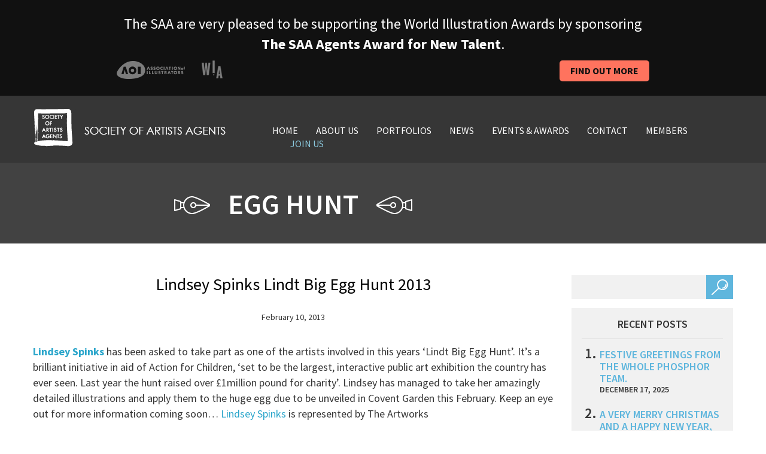

--- FILE ---
content_type: text/html; charset=UTF-8
request_url: https://saahub.com/tag/egg-hunt/
body_size: 11752
content:
<!DOCTYPE html>
<html lang="en-GB">
<head>
<meta charset="UTF-8">
<meta name="viewport" content="width=device-width, initial-scale=1">
<title>
egg hunt Archives - SAA HubSAA Hub</title>
<link rel="profile" href="https://gmpg.org/xfn/11">
<link rel="pingback" href="https://saahub.com/xmlrpc.php">
<meta name='robots' content='noindex, follow' />

	<!-- This site is optimized with the Yoast SEO plugin v26.6 - https://yoast.com/wordpress/plugins/seo/ -->
	<title>egg hunt Archives - SAA Hub</title>
	<meta property="og:locale" content="en_GB" />
	<meta property="og:type" content="article" />
	<meta property="og:title" content="egg hunt Archives - SAA Hub" />
	<meta property="og:url" content="https://saahub.com/tag/egg-hunt/" />
	<meta property="og:site_name" content="SAA Hub" />
	<script type="application/ld+json" class="yoast-schema-graph">{"@context":"https://schema.org","@graph":[{"@type":"CollectionPage","@id":"https://saahub.com/tag/egg-hunt/","url":"https://saahub.com/tag/egg-hunt/","name":"egg hunt Archives - SAA Hub","isPartOf":{"@id":"https://saahub.com/#website"},"breadcrumb":{"@id":"https://saahub.com/tag/egg-hunt/#breadcrumb"},"inLanguage":"en-GB"},{"@type":"BreadcrumbList","@id":"https://saahub.com/tag/egg-hunt/#breadcrumb","itemListElement":[{"@type":"ListItem","position":1,"name":"Home","item":"https://saahub.com/"},{"@type":"ListItem","position":2,"name":"egg hunt"}]},{"@type":"WebSite","@id":"https://saahub.com/#website","url":"https://saahub.com/","name":"The Society of Artists Agents","description":"Our aim is to promote the use of quality illustration and encourage the very highest standards of professionalism for the mutual benefit of clients, illustrators and agents.","publisher":{"@id":"https://saahub.com/#organization"},"potentialAction":[{"@type":"SearchAction","target":{"@type":"EntryPoint","urlTemplate":"https://saahub.com/?s={search_term_string}"},"query-input":{"@type":"PropertyValueSpecification","valueRequired":true,"valueName":"search_term_string"}}],"inLanguage":"en-GB"},{"@type":"Organization","@id":"https://saahub.com/#organization","name":"The Society of Artists' Agents - SAA","alternateName":"SAA","url":"https://saahub.com/","logo":{"@type":"ImageObject","inLanguage":"en-GB","@id":"https://saahub.com/#/schema/logo/image/","url":"https://saahub.com/wp-content/uploads/2022/03/logo-1.jpg","contentUrl":"https://saahub.com/wp-content/uploads/2022/03/logo-1.jpg","width":322,"height":63,"caption":"The Society of Artists' Agents - SAA"},"image":{"@id":"https://saahub.com/#/schema/logo/image/"},"sameAs":["https://www.facebook.com/pages/Society-Of-Artists-Agents-SAA/220072721355806","https://x.com/SaaAgents"]}]}</script>
	<!-- / Yoast SEO plugin. -->


<link rel='dns-prefetch' href='//fonts.googleapis.com' />
<link rel="alternate" type="application/rss+xml" title="SAA Hub &raquo; Feed" href="https://saahub.com/feed/" />
<link rel="alternate" type="application/rss+xml" title="SAA Hub &raquo; Comments Feed" href="https://saahub.com/comments/feed/" />
<link rel="alternate" type="application/rss+xml" title="SAA Hub &raquo; egg hunt Tag Feed" href="https://saahub.com/tag/egg-hunt/feed/" />
<style id='wp-img-auto-sizes-contain-inline-css' type='text/css'>
img:is([sizes=auto i],[sizes^="auto," i]){contain-intrinsic-size:3000px 1500px}
/*# sourceURL=wp-img-auto-sizes-contain-inline-css */
</style>
<link rel='stylesheet' id='envira-tags-tags-frontend-css' href='https://saahub.com/wp-content/plugins/envira-tags/assets/css/frontend.css?ver=1.13.1' type='text/css' media='all' />

<style id='wp-emoji-styles-inline-css' type='text/css'>

	img.wp-smiley, img.emoji {
		display: inline !important;
		border: none !important;
		box-shadow: none !important;
		height: 1em !important;
		width: 1em !important;
		margin: 0 0.07em !important;
		vertical-align: -0.1em !important;
		background: none !important;
		padding: 0 !important;
	}
/*# sourceURL=wp-emoji-styles-inline-css */
</style>
<link rel='stylesheet' id='wp-block-library-css' href='https://saahub.com/wp-includes/css/dist/block-library/style.min.css?ver=6.9' type='text/css' media='all' />
<style id='wp-block-library-inline-css' type='text/css'>
/*wp_block_styles_on_demand_placeholder:6971fe8794a98*/
/*# sourceURL=wp-block-library-inline-css */
</style>
<style id='classic-theme-styles-inline-css' type='text/css'>
/*! This file is auto-generated */
.wp-block-button__link{color:#fff;background-color:#32373c;border-radius:9999px;box-shadow:none;text-decoration:none;padding:calc(.667em + 2px) calc(1.333em + 2px);font-size:1.125em}.wp-block-file__button{background:#32373c;color:#fff;text-decoration:none}
/*# sourceURL=/wp-includes/css/classic-themes.min.css */
</style>
<link rel='stylesheet' id='contact-form-7-css' href='https://saahub.com/wp-content/plugins/contact-form-7/includes/css/styles.css?ver=6.1.4' type='text/css' media='all' />
<link rel='stylesheet' id='page-list-style-css' href='https://saahub.com/wp-content/plugins/page-list/css/page-list.css?ver=5.9' type='text/css' media='all' />
<link rel='stylesheet' id='normalize-css' href='https://saahub.com/wp-content/themes/sa/assets/stylesheets/normalize.css?ver=6.9' type='text/css' media='all' />
<link rel='stylesheet' id='grid-css' href='https://saahub.com/wp-content/themes/sa/assets/stylesheets/grid.min.css?ver=6.9' type='text/css' media='all' />
<link rel='stylesheet' id='carousel-css' href='https://saahub.com/wp-content/themes/sa/assets/stylesheets/owl.carousel.css?ver=6.9' type='text/css' media='all' />
<link rel='stylesheet' id='transitions-css' href='https://saahub.com/wp-content/themes/sa/assets/stylesheets/owl.transitions.css?ver=6.9' type='text/css' media='all' />
<link rel='stylesheet' id='fonts-css' href='https://fonts.googleapis.com/css?family=Source+Sans+Pro%3A400%2C200%2C200italic%2C300%2C300italic%2C400italic%2C600%2C600italic%2C700%2C700italic%2C900%2C900italic&#038;ver=6.9' type='text/css' media='all' />
<link rel='stylesheet' id='mosart-style-css' href='https://saahub.com/wp-content/themes/sa/style.css?ver=6.9' type='text/css' media='all' />
<link rel='stylesheet' id='ws-plugin--s2member-css' href='https://saahub.com/wp-content/plugins/s2member/s2member-o.php?ws_plugin__s2member_css=1&#038;qcABC=1&#038;ver=260101-1934337098' type='text/css' media='all' />
<script type="text/javascript" src="https://saahub.com/wp-content/themes/sa/assets/javascripts/vendor/head.core.min.js?ver=6.9" id="HeadJs-js"></script>
<script type="text/javascript" src="https://saahub.com/wp-includes/js/jquery/jquery.min.js?ver=3.7.1" id="jquery-core-js"></script>
<script type="text/javascript" src="https://saahub.com/wp-includes/js/jquery/jquery-migrate.min.js?ver=3.4.1" id="jquery-migrate-js"></script>
<link rel="https://api.w.org/" href="https://saahub.com/wp-json/" /><link rel="alternate" title="JSON" type="application/json" href="https://saahub.com/wp-json/wp/v2/tags/555" /><link rel="EditURI" type="application/rsd+xml" title="RSD" href="https://saahub.com/xmlrpc.php?rsd" />
<noscript><style>.lazyload[data-src]{display:none !important;}</style></noscript><style>.lazyload{background-image:none !important;}.lazyload:before{background-image:none !important;}</style>		<style type="text/css" id="wp-custom-css">
			ul.fg-thumbail-selection li:last-child {display:none!important;}



.envira-gallery-wrap .envira-album-public, 
.envira-gallery-wrap .envira-gallery-public {
    margin: 20px 0!important;
}


.page-members-portfolios .clients {
	display: none;
}

.envira-gallery-wrap .envira-pagination {
	text-align: center;
	margin-top:50px;
}

.envira-gallery-wrap .envira-pagination a.page-numbers {
   font-size: 20px;
	 margin-right: 10px;
}

.page-numbers.current, .page-numbers.next, .page-numbers.prev {
   font-size: 20px;
   margin-right: 10px;
}


.envira-caption {
   font-weight: 500!important;
}

.envirabox-theme-base .envirabox-caption-wrap .envirabox-caption, .envirabox-theme-base .envirabox-caption-wrap .envirabox-title {
	font-size: 18px!important;
}

.envira-pagination br {
display: none !important;
}
		</style>
		
<script src="https://kit.fontawesome.com/ba0c823708.js" crossorigin="anonymous"></script>

<script>
  (function(i,s,o,g,r,a,m){i['GoogleAnalyticsObject']=r;i[r]=i[r]||function(){
  (i[r].q=i[r].q||[]).push(arguments)},i[r].l=1*new Date();a=s.createElement(o),
  m=s.getElementsByTagName(o)[0];a.async=1;a.src=g;m.parentNode.insertBefore(a,m)
  })(window,document,'script','//www.google-analytics.com/analytics.js','ga');

  ga('create', 'UA-4026448-1', 'auto');
  ga('send', 'pageview');

</script>
</head>

<body class="archive tag tag-egg-hunt tag-555 wp-theme-sa post-lindsey-spinks-lindt-big-egg-hunt-2013">
<!--[if lt IE 7]>
	<p class="chromeframe">You are using an <strong>outdated</strong> browser. Please <a href="http://browsehappy.com/">upgrade your browser</a> or <a href="http://www.google.com/chromeframe/?redirect=true">activate Google Chrome Frame</a> to improve your experience.</p>
	<![endif]--> 

<!-- Container -->
<div id="container">

<!--banner-->
<div id="top-banner">
  <div class="container">
    <div class="row">
      
  <div class="col-md-12 col-sm-12 col-xs-12">
  <p>The SAA are very pleased to be supporting the World Illustration Awards by sponsoring <strong>The SAA Agents Award for New Talent</strong>. </p>
  </div>


  <div class="col-md-6 col-sm-6 col-xs-6 col-xxs"><img src="[data-uri]" data-src="https://saahub.com/wp-content/themes/sa/assets/images/award-logos.png" decoding="async" class="lazyload" data-eio-rwidth="177" data-eio-rheight="31"><noscript><img src="https://saahub.com/wp-content/themes/sa/assets/images/award-logos.png" data-eio="l"></noscript></div>
  <div class="col-md-6 col-sm-6 col-xs-6 col-xxs" ><a href="https://saahub.com/category/wia-awards/" class="award-button">Find out more</a></div>

    </div>
  </div>
</div>
<!--/banner-->

<!-- Header -->
<header id="header">
  <div class="container">
    <div class="row">
      <div class="col-md-4 col-sm-3 col-xs-4"> 
        <!-- Logo -->
        <div class="logo">
          <h1><a href="https://saahub.com" title="SAA Hub" rel="home" ><img src="[data-uri]" class="hidden-xs lazyload" alt="logo" data-src="https://saahub.com/wp-content/themes/sa/assets/images/logo.jpg" decoding="async" data-eio-rwidth="322" data-eio-rheight="63"><noscript><img src="https://saahub.com/wp-content/themes/sa/assets/images/logo.jpg" class="hidden-xs" alt="logo" data-eio="l"></noscript><img src="[data-uri]" class="visible-xs lazyload" alt="logo" data-src="https://saahub.com/wp-content/themes/sa/assets/images/logo1.jpg" decoding="async" data-eio-rwidth="66" data-eio-rheight="63"><noscript><img src="https://saahub.com/wp-content/themes/sa/assets/images/logo1.jpg" class="visible-xs" alt="logo" data-eio="l"></noscript></a></h1>
        </div>
        <!-- /Logo --> 
      </div>
      <div class="col-md-8 col-sm-9 col-xs-8"><!-- Main Navigation -->
        <nav id="main-navigation">
          <ul id="menu-menu-1" class="group"><li id="menu-item-67" class="menu-item menu-item-type-post_type menu-item-object-page menu-item-home menu-item-67"><a href="https://saahub.com/">Home</a></li>
<li id="menu-item-68" class="menu-item menu-item-type-post_type menu-item-object-page menu-item-68"><a href="https://saahub.com/about-us/">About us</a></li>
<li id="menu-item-27630" class="menu-item menu-item-type-post_type menu-item-object-page menu-item-27630"><a href="https://saahub.com/our-members/">Portfolios</a></li>
<li id="menu-item-72" class="menu-item menu-item-type-post_type menu-item-object-page current_page_parent menu-item-72"><a href="https://saahub.com/news/">News</a></li>
<li id="menu-item-74" class="menu-item menu-item-type-custom menu-item-object-custom menu-item-74"><a href="https://saahub.com/events_press">Events &#038; Awards</a></li>
<li id="menu-item-69" class="menu-item menu-item-type-post_type menu-item-object-page menu-item-69"><a href="https://saahub.com/contact/">Contact</a></li>
<li id="menu-item-18553" class="menu-item menu-item-type-post_type menu-item-object-page menu-item-18553"><a href="https://saahub.com/members-page/">MEMBERS</a></li>
<li id="menu-item-71" class="join-us menu-item menu-item-type-post_type menu-item-object-page menu-item-71"><a href="https://saahub.com/join-us/">Join Us</a></li>
</ul>          <button type="button" class="menu-btn visible-xs"></button>
        </nav>
        <!-- Main Navigation --> </div>
    </div>
  </div>
</header>
<!-- /Header --> 
<div class="page-header">
  <div class="container">
    <div class="row">
      <div class="col-md-9 col-xs-12">
        <h2><img src="[data-uri]" alt="icon" data-src="https://saahub.com/wp-content/themes/sa/assets/images/icons/icon1.png" decoding="async" class="lazyload" data-eio-rwidth="60" data-eio-rheight="30" /><noscript><img src="https://saahub.com/wp-content/themes/sa/assets/images/icons/icon1.png" alt="icon" data-eio="l" /></noscript><span>
          egg hunt          </span><img src="[data-uri]" alt="icon" data-src="https://saahub.com/wp-content/themes/sa/assets/images/icons/icon2.png" decoding="async" class="lazyload" data-eio-rwidth="60" data-eio-rheight="30" /><noscript><img src="https://saahub.com/wp-content/themes/sa/assets/images/icons/icon2.png" alt="icon" data-eio="l" /></noscript></h2>
      </div>
      <div class="col-md-3 col-xs-12"></div>
    </div>
  </div>
</div>
<div id="content">
  <div class="container">
    <div class="row">
      <div class="col-md-9 col-xs-12">
                <article class="post">
          <div class="entry">
            <div class="inner-wrap">
              <h2><a href="https://saahub.com/2013/02/lindsey-spinks-lindt-big-egg-hunt-2013/">
                Lindsey Spinks Lindt Big Egg Hunt 2013                </a></h2>
              <span class="metadata">February 10, 2013</span>
              <p><a href="https://www.saahub.com/illustrator/Lindsey-Spinks/90382" target="_blank"><strong>Lindsey Spinks</strong></a> has been asked to take part as one of the artists involved in this years ‘Lindt Big Egg Hunt’. It’s a brilliant initiative in aid of Action for Children, ‘set to be the largest, interactive public art exhibition the country has ever seen. Last year the hunt raised over £1million pound for charity’. Lindsey has managed to take her amazingly detailed illustrations and apply them to the huge egg due to be unveiled in Covent Garden this February. Keep an eye out for more information coming soon… <a href="https://www.saahub.com/illustrator/Lindsey-Spinks/90382" target="_blank">Lindsey Spinks</a> is represented by The Artworks</p>
<p>&nbsp;</p>
<p><a href="https://saahub.com/wp-content/uploads/2013/02/lindseyegghunt.jpg"><img fetchpriority="high" decoding="async" alt="Lindsey Spinks Lindt Big Egg Hunt 2013" title="lindseyegghunt - Lindsey Spinks Lindt Big Egg Hunt 2013" class="aligncenter size-full wp-image-3524 lazyload" src="[data-uri]" width="450" height="304"   data-src="https://saahub.com/wp-content/uploads/2013/02/lindseyegghunt.jpg" data-srcset="https://saahub.com/wp-content/uploads/2013/02/lindseyegghunt.jpg 600w, https://saahub.com/wp-content/uploads/2013/02/lindseyegghunt-300x203.jpg 300w" data-sizes="auto" data-eio-rwidth="600" data-eio-rheight="406" /><noscript><img fetchpriority="high" decoding="async" alt="Lindsey Spinks Lindt Big Egg Hunt 2013" title="lindseyegghunt - Lindsey Spinks Lindt Big Egg Hunt 2013" class="aligncenter size-full wp-image-3524" src="https://saahub.com/wp-content/uploads/2013/02/lindseyegghunt.jpg" width="450" height="304" srcset="https://saahub.com/wp-content/uploads/2013/02/lindseyegghunt.jpg 600w, https://saahub.com/wp-content/uploads/2013/02/lindseyegghunt-300x203.jpg 300w" sizes="(max-width: 450px) 100vw, 450px" data-eio="l" /></noscript></a></p>
            </div>
          </div>
          <footer>
            <p class="tags"><i class="icon">&nbsp;</i>
              Tags: <a href="https://saahub.com/tag/charity/" rel="tag">charity</a>, <a href="https://saahub.com/tag/cityscapes/" rel="tag">cityscapes</a>, <a href="https://saahub.com/tag/covent-garden/" rel="tag">covent garden</a>, <a href="https://saahub.com/tag/easter/" rel="tag">easter</a>, <a href="https://saahub.com/tag/easter-eggs/" rel="tag">easter eggs</a>, <a href="https://saahub.com/tag/egg-hunt/" rel="tag">egg hunt</a>, <a href="https://saahub.com/tag/illustration/" rel="tag">illustration</a>, <a href="https://saahub.com/tag/illustrator/" rel="tag">illustrator</a>, <a href="https://saahub.com/tag/london/" rel="tag">london</a>, <a href="https://saahub.com/tag/people/" rel="tag">people</a>            </p>
            <p>Posted in
              <a href="https://saahub.com/category/uncategorized/" rel="category tag">General News</a>              | <a href="https://saahub.com/2013/02/lindsey-spinks-lindt-big-egg-hunt-2013/">Leave a Comment »</a></p>
          </footer>
        </article>
                <!-- Pagination -->
        <div class="navigation group">
          <div class="previous">
                      </div>
          <div class="next">
                      </div>
           
        </div>
        <!-- /Pagination --> 
      </div>
      <div class="col-md-3 col-xs-12">
        <div id="search-2" class="widget widget_search"><!-- Search -->
<form action="#" method="get" action="https://saahub.com" role="search">
<p class="group">
  <input type="text" value="" name="s" />
  <input type="submit" value="" />
</p>
</form>
<!-- /Search --> 

</div>
		<div id="recent-posts-2" class="widget widget_recent_entries">
		<h2 class="widget-title">Recent Posts</h2>
		<ul>
											<li>
					<a href="https://saahub.com/2025/12/festive-greetings-from-the-whole-phosphor-team/">Festive Greetings from the whole Phosphor team.</a>
											<span class="post-date">December 17, 2025</span>
									</li>
											<li>
					<a href="https://saahub.com/2025/12/a-very-merry-christmas-and-a-happy-new-year-from-everyone-at-the-artworks/">A very Merry Christmas and a Happy New Year, from everyone at The Artworks!</a>
											<span class="post-date">December 17, 2025</span>
									</li>
											<li>
					<a href="https://saahub.com/2025/12/wishing-you-all-peace-and-happiness-from-us-all-at-artist-partners/">Wishing you all peace and happiness ….From us all at Artist Partners</a>
											<span class="post-date">December 17, 2025</span>
									</li>
											<li>
					<a href="https://saahub.com/2025/12/jessica-smith-for-the-newt-somerset/">Merry Christmas and a Happy New Year from the Bright Team</a>
											<span class="post-date">December 17, 2025</span>
									</li>
					</ul>

		</div><div id="categories-2" class="widget widget_categories"><h2 class="widget-title">Categories</h2>
			<ul>
					<li class="cat-item cat-item-2022"><a href="https://saahub.com/category/interviews/">Agency Interviews</a> (37)
</li>
	<li class="cat-item cat-item-2417"><a href="https://saahub.com/category/art-licensing/">art licensing</a> (1)
</li>
	<li class="cat-item cat-item-2023"><a href="https://saahub.com/category/awards/">Awards</a> (105)
</li>
	<li class="cat-item cat-item-2501"><a href="https://saahub.com/category/editorial/">editorial</a> (220)
</li>
	<li class="cat-item cat-item-1909"><a href="https://saahub.com/category/events-2/">Events</a> (127)
</li>
	<li class="cat-item cat-item-2031"><a href="https://saahub.com/category/exhibitions/">Exhibitions</a> (50)
</li>
	<li class="cat-item cat-item-1"><a href="https://saahub.com/category/uncategorized/">General News</a> (3,485)
</li>
	<li class="cat-item cat-item-7"><a href="https://saahub.com/category/illustrator/">illustrator</a> (2,609)
</li>
	<li class="cat-item cat-item-2030"><a href="https://saahub.com/category/industry-news/">Industry News</a> (29)
</li>
	<li class="cat-item cat-item-2931"><a href="https://saahub.com/category/publishing/">publishing</a> (258)
</li>
	<li class="cat-item cat-item-2032"><a href="https://saahub.com/category/saa-member-agents/">SAA Member Agents</a> (2,378)
<ul class='children'>
	<li class="cat-item cat-item-2034"><a href="https://saahub.com/category/saa-member-agents/arena-illustration/">Arena Illustration</a> (273)
</li>
	<li class="cat-item cat-item-2033"><a href="https://saahub.com/category/saa-member-agents/artist-partners-ltd/">Artist Partners Ltd</a> (259)
</li>
	<li class="cat-item cat-item-2035"><a href="https://saahub.com/category/saa-member-agents/bright-group/">Bright Group</a> (191)
</li>
	<li class="cat-item cat-item-2042"><a href="https://saahub.com/category/saa-member-agents/debut-art/">Debut Art</a> (256)
</li>
	<li class="cat-item cat-item-2036"><a href="https://saahub.com/category/saa-member-agents/illustration-ltd/">Illustration Ltd</a> (273)
</li>
	<li class="cat-item cat-item-2185"><a href="https://saahub.com/category/saa-member-agents/lipstick-illustration/">Lipstick of London</a> (177)
</li>
	<li class="cat-item cat-item-2186"><a href="https://saahub.com/category/saa-member-agents/lipstick-of-london/">Lipstick of London</a> (48)
</li>
	<li class="cat-item cat-item-2039"><a href="https://saahub.com/category/saa-member-agents/meiklejohn/">Meiklejohn</a> (201)
</li>
	<li class="cat-item cat-item-2500"><a href="https://saahub.com/category/saa-member-agents/nb-illustration/">NB Illustration</a> (210)
</li>
	<li class="cat-item cat-item-2040"><a href="https://saahub.com/category/saa-member-agents/new-division/">New Division</a> (54)
</li>
	<li class="cat-item cat-item-2038"><a href="https://saahub.com/category/saa-member-agents/phosphor-art/">Phosphor Art</a> (255)
</li>
	<li class="cat-item cat-item-2704"><a href="https://saahub.com/category/saa-member-agents/the-artworks-saa-member-agents/">The Artworks</a> (198)
</li>
</ul>
</li>
	<li class="cat-item cat-item-2041"><a href="https://saahub.com/category/saa-projects/">SAA Projects</a> (1,107)
<ul class='children'>
	<li class="cat-item cat-item-2024"><a href="https://saahub.com/category/saa-projects/advertising-campaigns/">Advertising Campaigns</a> (242)
</li>
	<li class="cat-item cat-item-2029"><a href="https://saahub.com/category/saa-projects/animation-motion-graphics/">Animation/Motion Graphics</a> (67)
</li>
	<li class="cat-item cat-item-2026"><a href="https://saahub.com/category/saa-projects/childrens-books-saa-member-news/">Children’s Books</a> (218)
</li>
	<li class="cat-item cat-item-2025"><a href="https://saahub.com/category/saa-projects/design-saa-projects/">Design Projects</a> (361)
</li>
	<li class="cat-item cat-item-2028"><a href="https://saahub.com/category/saa-projects/editorial-saa-projects/">Editorial Commissions</a> (202)
</li>
	<li class="cat-item cat-item-2416"><a href="https://saahub.com/category/saa-projects/licensing/">Licensing</a> (18)
</li>
	<li class="cat-item cat-item-2027"><a href="https://saahub.com/category/saa-projects/publishing-jobs/">Publishing Jobs</a> (284)
</li>
</ul>
</li>
	<li class="cat-item cat-item-3124"><a href="https://saahub.com/category/wia-awards/">WIA Awards</a> (17)
</li>
			</ul>

			</div><div id="tag_cloud-2" class="widget widget_tag_cloud"><h2 class="widget-title">Tags</h2><div class="tagcloud"><a href="https://saahub.com/tag/adventure/" class="tag-cloud-link tag-link-33 tag-link-position-1" style="font-size: 14.342245989305pt;" aria-label="adventure (41 items)">adventure</a>
<a href="https://saahub.com/tag/advertising/" class="tag-cloud-link tag-link-35 tag-link-position-2" style="font-size: 22.641711229947pt;" aria-label="advertising (390 items)">advertising</a>
<a href="https://saahub.com/tag/animal/" class="tag-cloud-link tag-link-72 tag-link-position-3" style="font-size: 15.454545454545pt;" aria-label="animal (55 items)">animal</a>
<a href="https://saahub.com/tag/animals/" class="tag-cloud-link tag-link-74 tag-link-position-4" style="font-size: 19.475935828877pt;" aria-label="animals (165 items)">animals</a>
<a href="https://saahub.com/tag/animation/" class="tag-cloud-link tag-link-77 tag-link-position-5" style="font-size: 17.508021390374pt;" aria-label="animation (97 items)">animation</a>
<a href="https://saahub.com/tag/beauty/" class="tag-cloud-link tag-link-153 tag-link-position-6" style="font-size: 15.283422459893pt;" aria-label="beauty (53 items)">beauty</a>
<a href="https://saahub.com/tag/black-and-white/" class="tag-cloud-link tag-link-187 tag-link-position-7" style="font-size: 15.79679144385pt;" aria-label="black and white (60 items)">black and white</a>
<a href="https://saahub.com/tag/book/" class="tag-cloud-link tag-link-204 tag-link-position-8" style="font-size: 19.133689839572pt;" aria-label="book (149 items)">book</a>
<a href="https://saahub.com/tag/book-cover/" class="tag-cloud-link tag-link-205 tag-link-position-9" style="font-size: 21.44385026738pt;" aria-label="book cover (283 items)">book cover</a>
<a href="https://saahub.com/tag/children/" class="tag-cloud-link tag-link-321 tag-link-position-10" style="font-size: 18.96256684492pt;" aria-label="children (145 items)">children</a>
<a href="https://saahub.com/tag/childrens/" class="tag-cloud-link tag-link-324 tag-link-position-11" style="font-size: 15.368983957219pt;" aria-label="children&#039;s (54 items)">children&#039;s</a>
<a href="https://saahub.com/tag/childrens-book/" class="tag-cloud-link tag-link-326 tag-link-position-12" style="font-size: 23.069518716578pt;" aria-label="children&#039;s book (431 items)">children&#039;s book</a>
<a href="https://saahub.com/tag/childrens-books/" class="tag-cloud-link tag-link-327 tag-link-position-13" style="font-size: 19.219251336898pt;" aria-label="children&#039;s books (155 items)">children&#039;s books</a>
<a href="https://saahub.com/tag/christmas/" class="tag-cloud-link tag-link-341 tag-link-position-14" style="font-size: 17.251336898396pt;" aria-label="christmas (91 items)">christmas</a>
<a href="https://saahub.com/tag/cover/" class="tag-cloud-link tag-link-431 tag-link-position-15" style="font-size: 15.967914438503pt;" aria-label="cover (63 items)">cover</a>
<a href="https://saahub.com/tag/cute/" class="tag-cloud-link tag-link-451 tag-link-position-16" style="font-size: 16.994652406417pt;" aria-label="cute (85 items)">cute</a>
<a href="https://saahub.com/tag/design/" class="tag-cloud-link tag-link-5 tag-link-position-17" style="font-size: 23.668449197861pt;" aria-label="design (515 items)">design</a>
<a href="https://saahub.com/tag/digital/" class="tag-cloud-link tag-link-488 tag-link-position-18" style="font-size: 22.55614973262pt;" aria-label="digital (381 items)">digital</a>
<a href="https://saahub.com/tag/digital-illustration/" class="tag-cloud-link tag-link-491 tag-link-position-19" style="font-size: 18.27807486631pt;" aria-label="digital illustration (120 items)">digital illustration</a>
<a href="https://saahub.com/tag/editorial/" class="tag-cloud-link tag-link-547 tag-link-position-20" style="font-size: 23.839572192513pt;" aria-label="editorial (540 items)">editorial</a>
<a href="https://saahub.com/tag/fantasy/" class="tag-cloud-link tag-link-602 tag-link-position-21" style="font-size: 16.139037433155pt;" aria-label="fantasy (66 items)">fantasy</a>
<a href="https://saahub.com/tag/fashion/" class="tag-cloud-link tag-link-606 tag-link-position-22" style="font-size: 19.989304812834pt;" aria-label="fashion (190 items)">fashion</a>
<a href="https://saahub.com/tag/fiction/" class="tag-cloud-link tag-link-616 tag-link-position-23" style="font-size: 14pt;" aria-label="fiction (37 items)">fiction</a>
<a href="https://saahub.com/tag/food/" class="tag-cloud-link tag-link-654 tag-link-position-24" style="font-size: 16.395721925134pt;" aria-label="food (71 items)">food</a>
<a href="https://saahub.com/tag/humour/" class="tag-cloud-link tag-link-839 tag-link-position-25" style="font-size: 19.647058823529pt;" aria-label="humour (172 items)">humour</a>
<a href="https://saahub.com/tag/illustration/" class="tag-cloud-link tag-link-6 tag-link-position-26" style="font-size: 30pt;" aria-label="illustration (2,830 items)">illustration</a>
<a href="https://saahub.com/tag/illustrator/" class="tag-cloud-link tag-link-2285 tag-link-position-27" style="font-size: 29.914438502674pt;" aria-label="illustrator (2,756 items)">illustrator</a>
<a href="https://saahub.com/tag/illustrators/" class="tag-cloud-link tag-link-864 tag-link-position-28" style="font-size: 25.72192513369pt;" aria-label="illustrators (884 items)">illustrators</a>
<a href="https://saahub.com/tag/lettering/" class="tag-cloud-link tag-link-977 tag-link-position-29" style="font-size: 16.139037433155pt;" aria-label="lettering (66 items)">lettering</a>
<a href="https://saahub.com/tag/lifestyle/" class="tag-cloud-link tag-link-988 tag-link-position-30" style="font-size: 21.44385026738pt;" aria-label="lifestyle (281 items)">lifestyle</a>
<a href="https://saahub.com/tag/magazine/" class="tag-cloud-link tag-link-1042 tag-link-position-31" style="font-size: 20.673796791444pt;" aria-label="magazine (228 items)">magazine</a>
<a href="https://saahub.com/tag/mural/" class="tag-cloud-link tag-link-1134 tag-link-position-32" style="font-size: 16.053475935829pt;" aria-label="mural (65 items)">mural</a>
<a href="https://saahub.com/tag/music/" class="tag-cloud-link tag-link-1139 tag-link-position-33" style="font-size: 15.454545454545pt;" aria-label="music (55 items)">music</a>
<a href="https://saahub.com/tag/nature/" class="tag-cloud-link tag-link-1159 tag-link-position-34" style="font-size: 18.363636363636pt;" aria-label="nature (121 items)">nature</a>
<a href="https://saahub.com/tag/packaging/" class="tag-cloud-link tag-link-1231 tag-link-position-35" style="font-size: 19.219251336898pt;" aria-label="packaging (154 items)">packaging</a>
<a href="https://saahub.com/tag/picture-book/" class="tag-cloud-link tag-link-1298 tag-link-position-36" style="font-size: 18.192513368984pt;" aria-label="picture book (116 items)">picture book</a>
<a href="https://saahub.com/tag/picture-books/" class="tag-cloud-link tag-link-1299 tag-link-position-37" style="font-size: 15.197860962567pt;" aria-label="picture books (52 items)">picture books</a>
<a href="https://saahub.com/tag/portrait/" class="tag-cloud-link tag-link-1338 tag-link-position-38" style="font-size: 15.197860962567pt;" aria-label="portrait (51 items)">portrait</a>
<a href="https://saahub.com/tag/poster/" class="tag-cloud-link tag-link-1340 tag-link-position-39" style="font-size: 16.48128342246pt;" aria-label="poster (73 items)">poster</a>
<a href="https://saahub.com/tag/publishing/" class="tag-cloud-link tag-link-1375 tag-link-position-40" style="font-size: 25.122994652406pt;" aria-label="publishing (757 items)">publishing</a>
<a href="https://saahub.com/tag/science-fiction/" class="tag-cloud-link tag-link-1490 tag-link-position-41" style="font-size: 14pt;" aria-label="science-fiction (37 items)">science-fiction</a>
<a href="https://saahub.com/tag/sport/" class="tag-cloud-link tag-link-1599 tag-link-position-42" style="font-size: 14.427807486631pt;" aria-label="sport (42 items)">sport</a>
<a href="https://saahub.com/tag/travel/" class="tag-cloud-link tag-link-1763 tag-link-position-43" style="font-size: 14.855614973262pt;" aria-label="travel (47 items)">travel</a>
<a href="https://saahub.com/tag/typography/" class="tag-cloud-link tag-link-1782 tag-link-position-44" style="font-size: 16.566844919786pt;" aria-label="typography (75 items)">typography</a>
<a href="https://saahub.com/tag/women/" class="tag-cloud-link tag-link-1882 tag-link-position-45" style="font-size: 19.133689839572pt;" aria-label="women (152 items)">women</a></div>
</div><div id="calendar-2" class="widget widget_calendar"><div id="calendar_wrap" class="calendar_wrap"><table id="wp-calendar" class="wp-calendar-table">
	<caption>January 2026</caption>
	<thead>
	<tr>
		<th scope="col" aria-label="Monday">M</th>
		<th scope="col" aria-label="Tuesday">T</th>
		<th scope="col" aria-label="Wednesday">W</th>
		<th scope="col" aria-label="Thursday">T</th>
		<th scope="col" aria-label="Friday">F</th>
		<th scope="col" aria-label="Saturday">S</th>
		<th scope="col" aria-label="Sunday">S</th>
	</tr>
	</thead>
	<tbody>
	<tr>
		<td colspan="3" class="pad">&nbsp;</td><td>1</td><td>2</td><td>3</td><td>4</td>
	</tr>
	<tr>
		<td>5</td><td>6</td><td>7</td><td>8</td><td>9</td><td>10</td><td>11</td>
	</tr>
	<tr>
		<td>12</td><td>13</td><td>14</td><td>15</td><td>16</td><td>17</td><td>18</td>
	</tr>
	<tr>
		<td>19</td><td>20</td><td>21</td><td id="today">22</td><td>23</td><td>24</td><td>25</td>
	</tr>
	<tr>
		<td>26</td><td>27</td><td>28</td><td>29</td><td>30</td><td>31</td>
		<td class="pad" colspan="1">&nbsp;</td>
	</tr>
	</tbody>
	</table><nav aria-label="Previous and next months" class="wp-calendar-nav">
		<span class="wp-calendar-nav-prev"><a href="https://saahub.com/2025/12/">&laquo; Dec</a></span>
		<span class="pad">&nbsp;</span>
		<span class="wp-calendar-nav-next">&nbsp;</span>
	</nav></div></div>      </div>
    </div>
  </div>
</div>
<!-- /Content --> 
<!-- Join Us -->
<div id="join-us" class="tab-content">
  <div class="container">
    <div class="row">
      <div class="col-xs-12">
        <h2>Join the Society of Artist’s agents</h2>
        <a href="https://saahub.com/terms" class="button4">but before you do, please read our criteria for joining here</a> 
<div class="wpcf7 no-js" id="wpcf7-f7-o1" lang="en-US" dir="ltr" data-wpcf7-id="7">
<div class="screen-reader-response"><p role="status" aria-live="polite" aria-atomic="true"></p> <ul></ul></div>
<form action="/tag/egg-hunt/#wpcf7-f7-o1" method="post" class="wpcf7-form init" aria-label="Contact form" novalidate="novalidate" data-status="init">
<fieldset class="hidden-fields-container"><input type="hidden" name="_wpcf7" value="7" /><input type="hidden" name="_wpcf7_version" value="6.1.4" /><input type="hidden" name="_wpcf7_locale" value="en_US" /><input type="hidden" name="_wpcf7_unit_tag" value="wpcf7-f7-o1" /><input type="hidden" name="_wpcf7_container_post" value="0" /><input type="hidden" name="_wpcf7_posted_data_hash" value="" />
</fieldset>
<div class="form">
	<ul class="group">
		<li class="half">
			<p><span class="wpcf7-form-control-wrap" data-name="Firstname"><input size="40" maxlength="400" class="wpcf7-form-control wpcf7-text wpcf7-validates-as-required" aria-required="true" aria-invalid="false" placeholder="First name" value="" type="text" name="Firstname" /></span>
			</p>
		</li>
		<li class="half alt">
			<p><span class="wpcf7-form-control-wrap" data-name="Lastname"><input size="40" maxlength="400" class="wpcf7-form-control wpcf7-text wpcf7-validates-as-required" aria-required="true" aria-invalid="false" placeholder="Last name" value="" type="text" name="Lastname" /></span>
			</p>
		</li>
		<li>
			<p><span class="wpcf7-form-control-wrap" data-name="Emailaddress"><input size="40" maxlength="400" class="wpcf7-form-control wpcf7-email wpcf7-text wpcf7-validates-as-email" aria-invalid="false" value="Email address" type="email" name="Emailaddress" /></span>
			</p>
		</li>
		<li>
			<p><span class="wpcf7-form-control-wrap" data-name="Companyname"><input size="40" maxlength="400" class="wpcf7-form-control wpcf7-text wpcf7-validates-as-required" aria-required="true" aria-invalid="false" placeholder="Company name" value="" type="text" name="Companyname" /></span>
			</p>
		</li>
		<li class="group">
			<p><input class="wpcf7-form-control wpcf7-submit has-spinner" type="submit" value="join" />
			</p>
		</li>
	</ul>
</div><p style="display: none !important;" class="akismet-fields-container" data-prefix="_wpcf7_ak_"><label>&#916;<textarea name="_wpcf7_ak_hp_textarea" cols="45" rows="8" maxlength="100"></textarea></label><input type="hidden" id="ak_js_1" name="_wpcf7_ak_js" value="225"/><script>document.getElementById( "ak_js_1" ).setAttribute( "value", ( new Date() ).getTime() );</script></p><div class="wpcf7-response-output" aria-hidden="true"></div>
</form>
</div>
 </div>
    </div>
  </div>
</div>
<!-- /Join Us -->
<!-- Footer -->

<footer id="footer">
  <div class="container">
    <div class="row">
      <div class="col-sm-3 col-xs-12">
        <h3>our Affiliates</h3>
        <div class="widget widget_links"><h2 class="widgettitle">Bookmarks</h2>
	<ul class='xoxo blogroll'>
<li><a href="https://www.theaoi.com" target="_blank">AOI</a></li>
<li><a href="https://www.bikinilists.com" target="_blank">Bikini Lists</a></li>
<li><a href="https://www.dandad.org" target="_blank">Design &amp; Art Direction</a></li>
<li><a href="https://www.houseofillustration.org.uk/home">House of Illustration</a></li>
<li><a href="https://www.ipa.co.uk" target="_blank">Institute of Practitioners in Advertising</a></li>
<li><a href="https://www.societyillustrators.org" target="_blank">Society of Illustrators</a></li>

	</ul>
</div>
      </div>
      <div class="col-sm-3 col-xs-12">
        <h3>Follow us</h3>
        <ul class="sociable">
          <li><a href="https://twitter.com/SaaAgents" target="_blank"><i class="icon twitter">&nbsp;</i>Twitter</a></li>
          <li><a href="https://www.facebook.com/pages/Society-Of-Artists-Agents-SAA/220072721355806" target="_blank"><i class="icon facebook">&nbsp;</i>Facebook</a></li>
          <!-- <li><a href="#"><i class="icon share">&nbsp;</i>ShareThis</a></li> -->
        </ul>
      </div>
      <div class="col-sm-6 col-xs-12">
        <div id="sign-up-form" class="form">
          <h3>Sign up for updates</h3>
          <p>Get SAA Hub news directly to your inbox. We send out industry news, and society updates once every week or so.</p>
          
<div class="wpcf7 no-js" id="wpcf7-f35-o2" lang="en-US" dir="ltr" data-wpcf7-id="35">
<div class="screen-reader-response"><p role="status" aria-live="polite" aria-atomic="true"></p> <ul></ul></div>
<form action="/tag/egg-hunt/#wpcf7-f35-o2" method="post" class="wpcf7-form init" aria-label="Contact form" novalidate="novalidate" data-status="init">
<fieldset class="hidden-fields-container"><input type="hidden" name="_wpcf7" value="35" /><input type="hidden" name="_wpcf7_version" value="6.1.4" /><input type="hidden" name="_wpcf7_locale" value="en_US" /><input type="hidden" name="_wpcf7_unit_tag" value="wpcf7-f35-o2" /><input type="hidden" name="_wpcf7_container_post" value="0" /><input type="hidden" name="_wpcf7_posted_data_hash" value="" />
</fieldset>
<ul class="group">
	<li class="half">
		<p><span class="wpcf7-form-control-wrap" data-name="Firstname"><input size="40" maxlength="400" class="wpcf7-form-control wpcf7-text wpcf7-validates-as-required" aria-required="true" aria-invalid="false" placeholder="First name" value="" type="text" name="Firstname" /></span>
		</p>
	</li>
	<li class="half alt">
		<p><span class="wpcf7-form-control-wrap" data-name="Lastname"><input size="40" maxlength="400" class="wpcf7-form-control wpcf7-text wpcf7-validates-as-required" aria-required="true" aria-invalid="false" placeholder="Last name" value="" type="text" name="Lastname" /></span>
		</p>
	</li>
	<li class="email-field">
		<p><span class="wpcf7-form-control-wrap" data-name="Emailaddress"><input size="40" maxlength="400" class="wpcf7-form-control wpcf7-email wpcf7-validates-as-required wpcf7-text wpcf7-validates-as-email" aria-required="true" aria-invalid="false" placeholder="Email Address" value="" type="email" name="Emailaddress" /></span>
		</p>
	</li>
	<li class="group submit-field">
		<p><input class="wpcf7-form-control wpcf7-submit has-spinner" type="submit" value="send" />
		</p>
	</li>
	<li>
		<p><span class="checkbox"><br />
<span class="wpcf7-form-control-wrap" data-name="checkbox-866"><span class="wpcf7-form-control wpcf7-checkbox"><span class="wpcf7-list-item first last"><input type="checkbox" name="checkbox-866[]" value="I would like to be sent more information about joining SAA" /><span class="wpcf7-list-item-label">I would like to be sent more information about joining SAA</span></span></span></span><br />
</span>
		</p>
	</li>
</ul><p style="display: none !important;" class="akismet-fields-container" data-prefix="_wpcf7_ak_"><label>&#916;<textarea name="_wpcf7_ak_hp_textarea" cols="45" rows="8" maxlength="100"></textarea></label><input type="hidden" id="ak_js_2" name="_wpcf7_ak_js" value="20"/><script>document.getElementById( "ak_js_2" ).setAttribute( "value", ( new Date() ).getTime() );</script></p><div class="wpcf7-response-output" aria-hidden="true"></div>
</form>
</div>
 </div>
      </div>
    </div>
    <div class="row">
      <div class="col-xs-12">
        <div class="inner-footer">
          <div class="row">
            <div class="col-sm-8 col-xs-12">
              <ul id="menu-footer-menu" class="group"><li id="menu-item-163" class="menu-item menu-item-type-custom menu-item-object-custom menu-item-163"><a target="_blank" href="https://artists-bill-of-rights.org/">We support the Bill of Rights</a></li>
<li id="menu-item-164" class="menu-item menu-item-type-custom menu-item-object-custom menu-item-164"><a target="_blank" href="https://www.directoryofillustration.com/">Find us in the Directory of Illustration</a></li>
<li id="menu-item-91" class="menu-item menu-item-type-post_type menu-item-object-page menu-item-91"><a href="https://saahub.com/sitemap/">Sitemap</a></li>
<li id="menu-item-6494" class="menu-item menu-item-type-post_type menu-item-object-page menu-item-6494"><a href="https://saahub.com/members-page/">Members’ page</a></li>
</ul>            </div>
            <div class="col-sm-4 col-xs-12">
              <p> © SAA Hub 2026</p>
            </div>
          </div>
        </div>
      </div>
    </div>
  </div>
</footer>
<!-- Footer -->
</div>
<!-- /Container -->
<script type="speculationrules">
{"prefetch":[{"source":"document","where":{"and":[{"href_matches":"/*"},{"not":{"href_matches":["/wp-*.php","/wp-admin/*","/wp-content/uploads/*","/wp-content/*","/wp-content/plugins/*","/wp-content/themes/sa/*","/*\\?(.+)"]}},{"not":{"selector_matches":"a[rel~=\"nofollow\"]"}},{"not":{"selector_matches":".no-prefetch, .no-prefetch a"}}]},"eagerness":"conservative"}]}
</script>
<script type="text/javascript" id="eio-lazy-load-js-before">
/* <![CDATA[ */
var eio_lazy_vars = {"exactdn_domain":"","skip_autoscale":0,"bg_min_dpr":1.1,"threshold":0,"use_dpr":1};
//# sourceURL=eio-lazy-load-js-before
/* ]]> */
</script>
<script type="text/javascript" src="https://saahub.com/wp-content/plugins/ewww-image-optimizer/includes/lazysizes.min.js?ver=831" id="eio-lazy-load-js" async="async" data-wp-strategy="async"></script>
<script type="text/javascript" src="https://saahub.com/wp-includes/js/dist/hooks.min.js?ver=dd5603f07f9220ed27f1" id="wp-hooks-js"></script>
<script type="text/javascript" src="https://saahub.com/wp-includes/js/dist/i18n.min.js?ver=c26c3dc7bed366793375" id="wp-i18n-js"></script>
<script type="text/javascript" id="wp-i18n-js-after">
/* <![CDATA[ */
wp.i18n.setLocaleData( { 'text direction\u0004ltr': [ 'ltr' ] } );
//# sourceURL=wp-i18n-js-after
/* ]]> */
</script>
<script type="text/javascript" src="https://saahub.com/wp-content/plugins/contact-form-7/includes/swv/js/index.js?ver=6.1.4" id="swv-js"></script>
<script type="text/javascript" id="contact-form-7-js-before">
/* <![CDATA[ */
var wpcf7 = {
    "api": {
        "root": "https:\/\/saahub.com\/wp-json\/",
        "namespace": "contact-form-7\/v1"
    },
    "cached": 1
};
//# sourceURL=contact-form-7-js-before
/* ]]> */
</script>
<script type="text/javascript" src="https://saahub.com/wp-content/plugins/contact-form-7/includes/js/index.js?ver=6.1.4" id="contact-form-7-js"></script>
<script type="text/javascript" src="https://saahub.com/wp-content/themes/sa/assets/javascripts/vendor/jquery-1.10.2.min.js?ver=6.9" id="Jquery1.10.2-js"></script>
<script type="text/javascript" src="https://saahub.com/wp-content/themes/sa/assets/javascripts/vendor/jquery.cycle.all.min.js?ver=6.9" id="cycle-js"></script>
<script type="text/javascript" src="https://saahub.com/wp-content/themes/sa/assets/javascripts/vendor/jquery.ui.core.min.js?ver=6.9" id="jquery.ui.core-js"></script>
<script type="text/javascript" src="https://saahub.com/wp-content/themes/sa/assets/javascripts/vendor/jquery.ui.widget.min.js?ver=6.9" id="jquery.widget-js"></script>
<script type="text/javascript" src="https://saahub.com/wp-content/themes/sa/assets/javascripts/vendor/jquery.ui.tabs.min.js?ver=6.9" id="jquery.tabs-js"></script>
<script type="text/javascript" src="https://saahub.com/wp-content/themes/sa/assets/javascripts/vendor/owl.carousel.min.js?ver=6.9" id="jquery.owl.carousel-js"></script>
<script type="text/javascript" src="https://saahub.com/wp-content/themes/sa/assets/javascripts/main.js?ver=6.9" id="Main-script-js"></script>
<script type="text/javascript" data-cfasync="false" src="https://saahub.com/wp-content/plugins/s2member/s2member-o.php?ws_plugin__s2member_js_w_globals=1&amp;qcABC=1&amp;ver=260101-1934337098" id="ws-plugin--s2member-js"></script>
<script defer type="text/javascript" src="https://saahub.com/wp-content/plugins/akismet/_inc/akismet-frontend.js?ver=1767611458" id="akismet-frontend-js"></script>
<script id="wp-emoji-settings" type="application/json">
{"baseUrl":"https://s.w.org/images/core/emoji/17.0.2/72x72/","ext":".png","svgUrl":"https://s.w.org/images/core/emoji/17.0.2/svg/","svgExt":".svg","source":{"concatemoji":"https://saahub.com/wp-includes/js/wp-emoji-release.min.js?ver=6.9"}}
</script>
<script type="module">
/* <![CDATA[ */
/*! This file is auto-generated */
const a=JSON.parse(document.getElementById("wp-emoji-settings").textContent),o=(window._wpemojiSettings=a,"wpEmojiSettingsSupports"),s=["flag","emoji"];function i(e){try{var t={supportTests:e,timestamp:(new Date).valueOf()};sessionStorage.setItem(o,JSON.stringify(t))}catch(e){}}function c(e,t,n){e.clearRect(0,0,e.canvas.width,e.canvas.height),e.fillText(t,0,0);t=new Uint32Array(e.getImageData(0,0,e.canvas.width,e.canvas.height).data);e.clearRect(0,0,e.canvas.width,e.canvas.height),e.fillText(n,0,0);const a=new Uint32Array(e.getImageData(0,0,e.canvas.width,e.canvas.height).data);return t.every((e,t)=>e===a[t])}function p(e,t){e.clearRect(0,0,e.canvas.width,e.canvas.height),e.fillText(t,0,0);var n=e.getImageData(16,16,1,1);for(let e=0;e<n.data.length;e++)if(0!==n.data[e])return!1;return!0}function u(e,t,n,a){switch(t){case"flag":return n(e,"\ud83c\udff3\ufe0f\u200d\u26a7\ufe0f","\ud83c\udff3\ufe0f\u200b\u26a7\ufe0f")?!1:!n(e,"\ud83c\udde8\ud83c\uddf6","\ud83c\udde8\u200b\ud83c\uddf6")&&!n(e,"\ud83c\udff4\udb40\udc67\udb40\udc62\udb40\udc65\udb40\udc6e\udb40\udc67\udb40\udc7f","\ud83c\udff4\u200b\udb40\udc67\u200b\udb40\udc62\u200b\udb40\udc65\u200b\udb40\udc6e\u200b\udb40\udc67\u200b\udb40\udc7f");case"emoji":return!a(e,"\ud83e\u1fac8")}return!1}function f(e,t,n,a){let r;const o=(r="undefined"!=typeof WorkerGlobalScope&&self instanceof WorkerGlobalScope?new OffscreenCanvas(300,150):document.createElement("canvas")).getContext("2d",{willReadFrequently:!0}),s=(o.textBaseline="top",o.font="600 32px Arial",{});return e.forEach(e=>{s[e]=t(o,e,n,a)}),s}function r(e){var t=document.createElement("script");t.src=e,t.defer=!0,document.head.appendChild(t)}a.supports={everything:!0,everythingExceptFlag:!0},new Promise(t=>{let n=function(){try{var e=JSON.parse(sessionStorage.getItem(o));if("object"==typeof e&&"number"==typeof e.timestamp&&(new Date).valueOf()<e.timestamp+604800&&"object"==typeof e.supportTests)return e.supportTests}catch(e){}return null}();if(!n){if("undefined"!=typeof Worker&&"undefined"!=typeof OffscreenCanvas&&"undefined"!=typeof URL&&URL.createObjectURL&&"undefined"!=typeof Blob)try{var e="postMessage("+f.toString()+"("+[JSON.stringify(s),u.toString(),c.toString(),p.toString()].join(",")+"));",a=new Blob([e],{type:"text/javascript"});const r=new Worker(URL.createObjectURL(a),{name:"wpTestEmojiSupports"});return void(r.onmessage=e=>{i(n=e.data),r.terminate(),t(n)})}catch(e){}i(n=f(s,u,c,p))}t(n)}).then(e=>{for(const n in e)a.supports[n]=e[n],a.supports.everything=a.supports.everything&&a.supports[n],"flag"!==n&&(a.supports.everythingExceptFlag=a.supports.everythingExceptFlag&&a.supports[n]);var t;a.supports.everythingExceptFlag=a.supports.everythingExceptFlag&&!a.supports.flag,a.supports.everything||((t=a.source||{}).concatemoji?r(t.concatemoji):t.wpemoji&&t.twemoji&&(r(t.twemoji),r(t.wpemoji)))});
//# sourceURL=https://saahub.com/wp-includes/js/wp-emoji-loader.min.js
/* ]]> */
</script>
</body></html>

<!-- Page cached by LiteSpeed Cache 7.7 on 2026-01-22 10:40:07 -->